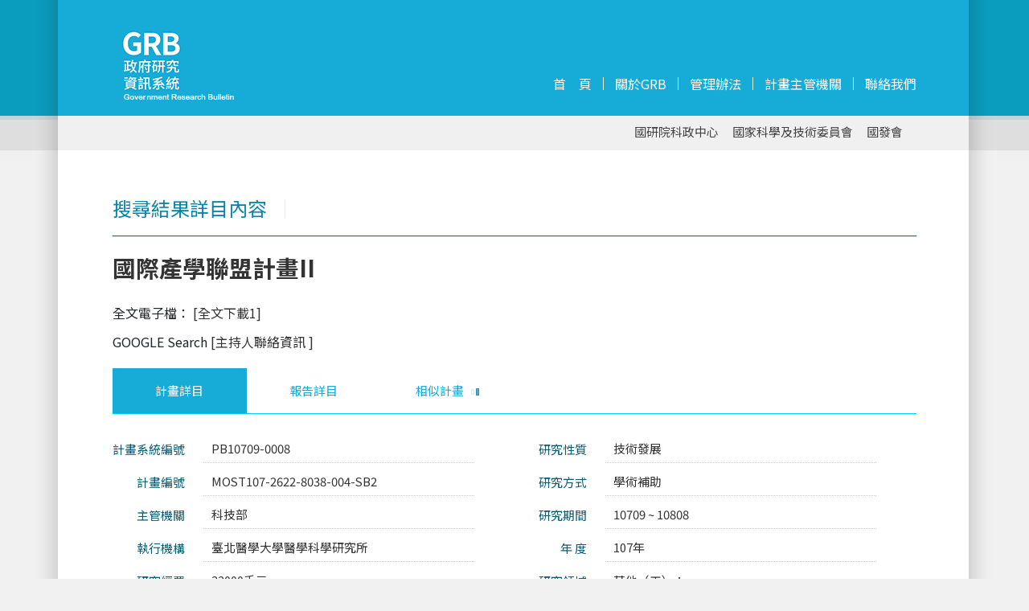

--- FILE ---
content_type: text/html
request_url: https://www.grb.gov.tw/search/planDetail?id=12709080
body_size: 2270
content:
<!doctype html>
<html lang="en">
<head>
  <meta charset="utf-8">
  <title>政府研究資訊系統 GRB</title>
  <base href="/">

  <meta name="viewport" content="width=device-width, initial-scale=1">

  <link rel="icon" type="image/x-icon" href="favicon.ico">

  <script src="assets/vendor/jquery-2.2.4.js"></script>
  <!-- <script src="assets/vendor/jquery-3.3.1.min.js"></script> -->

  <!-- jquery scrollTo -->
  <script src="assets/vendor/jquery.scrollTo.min.js"></script>

  <!-- jquery supersized.core -->
  <script src="assets/vendor/supersized.2.0.js"></script>

  <!-- jquery cloud -->
  <script src="assets/vendor/supersized.2.0.js"></script>

  <script src="https://cdn.jsdelivr.net/npm/lodash@4.17.10/lodash.min.js"></script>

  <!-- bootstrap -->
  <link rel="stylesheet" href="assets/vendor/bootstrap-4.1.2-dist/css/bootstrap.min.css">
  <script src="assets/vendor/bootstrap-4.1.2-dist/js/bootstrap.min.js"></script>

  <!--font awesome -->
  <link rel="stylesheet" href="https://use.fontawesome.com/releases/v5.1.1/css/all.css" integrity="sha384-O8whS3fhG2OnA5Kas0Y9l3cfpmYjapjI0E4theH4iuMD+pLhbf6JI0jIMfYcK3yZ" crossorigin="anonymous">

  <link href="assets/css/layout.css?3" rel="stylesheet" type="text/css">
  <link href="assets/css/layout2019.css" rel="stylesheet" type="text/css">
  <link href="assets/css/style.css?1" rel="stylesheet" type="text/css">
  <script src="https://www.google.com/recaptcha/api.js?onload=onloadCallback&render=explicit" async defer></script>


  <link href="https://fonts.googleapis.com/css2?family=Noto+Sans+TC:wght@100;300;400;500;700;900&display=swap" rel="stylesheet">

  <!-- cytoscape.min -->
  <script src="https://cdnjs.cloudflare.com/ajax/libs/cytoscape/3.2.16/cytoscape.min.js"></script>

  <script src="assets/vendor/jquery.stepcycle.js"></script>


  <script src="assets/vendor/jQCloud-master/dist/jqcloud.min.js"></script>
  <link rel="stylesheet" href="assets/vendor/jQCloud-master/dist/jqcloud.min.css">



  <link rel="stylesheet" type="text/css" href="assets/vendor/slick/slick.css"/>
  <link rel="stylesheet" type="text/css" href="assets/vendor/slick/slick-theme.css"/>
  <script type="text/javascript" src="assets/vendor/slick/slick.min.js"></script>

<link rel="stylesheet" href="styles.b86777492f275aeaa5d8.css"><link rel="stylesheet" href="styles.b86777492f275aeaa5d8.css"></head>
<body>
  <app-root></app-root>

  <style>
    #no-service-container{
      position: fixed;
      top: 0;
      right: 0;
      bottom: 0;
      left: 0;
      display: none;
      z-index: 1200;
  
      background: rgb(171,223,238);
      background: radial-gradient(circle, rgba(171,223,238,1) 0%, rgba(23,172,215,1) 100%, rgba(0,212,255,1) 100%); 
    }
  
    #no-service-container .ns-content{
      width: 360px;
      margin: 20px auto;
      border: 8px solid #fff;
      border-radius: 2px;
      background-color: #17acd7;
    }
    
  
    #no-service-container .ns-header {
      height: 120px;
      background-image: url(assets/images/LOGO.gif);
      background-repeat: no-repeat;
      background-position: 0% 93%;
    }
  
    
    #no-service-container .ns-body {
      padding: 10px;
      font-size: 20px;
      font-weight: bold;
      color: #fff;
      text-align: justify;
      line-height: 1.4;
    }
  </style>
  <div id="no-service-container">
  
    <div class="ns-content">
      <div class="ns-header"></div>
      <div class="ns-body">
        「本中心預計 113/03/02(六) 07:00 ~ 22:00 進行系統環境升級，屆時將不定時停止各類系統服務，造成您的不便，敬請見諒。」
      </div>
    </div>
  
  </div>
<script type="text/javascript" src="runtime.a66f828dca56eeb90e02.js"></script><script type="text/javascript" src="polyfills.77d2aa935bdcf01897be.js"></script><script type="text/javascript" src="main.e66c2c93ebab5a40c22a.js"></script><script type="text/javascript" src="runtime.a66f828dca56eeb90e02.js"></script><script type="text/javascript" src="polyfills.77d2aa935bdcf01897be.js"></script><script type="text/javascript" src="main.a064ddb765e7afacd245.js"></script></body>

<!-- Google tag (gtag.js) -->
<script async src="https://www.googletagmanager.com/gtag/js?id=G-5ZPQ2KR0RS"></script>
<script>
  window.dataLayer = window.dataLayer || [];
  function gtag(){dataLayer.push(arguments);}
  gtag('js', new Date());

  gtag('config', 'G-5ZPQ2KR0RS');
</script>

<script>

    function detectIE() {
        var ua = window.navigator.userAgent;
        
        // 檢測 IE10 及更早版本
        var msie = ua.indexOf('MSIE ');
        if (msie > 0) {
            var version = parseInt(ua.substring(msie + 5, ua.indexOf('.', msie)), 10);
            alert('本系統目前不再支援IE瀏覽器');
            return;
        }
        
        // 檢測 IE11
        var trident = ua.indexOf('Trident/');
        if (trident > 0) {
            var rv = ua.indexOf('rv:');
            var version = parseInt(ua.substring(rv + 3, ua.indexOf('.', rv)), 10);
            alert('本系統目前不再支援IE瀏覽器');
            return;
        }
        
        // 如果不是 IE 瀏覽器
        return false;
    }

    detectIE();
    

    let d = new Date();
    let d1 = new Date('2024/02/18 11:00:00');
    let d2 = new Date('2026/01/24 12:00:00');
    let d3 = new Date('2026/01/24 12:00:00');
    let url = window.location.href;

    if(url === 'https://www.grb.gov.tw/'){
      if(d.getTime() > d1.getTime() && d.getTime() < d2.getTime()){
        alert('本中心將於1/23(五) 17:00-1/25(日) 22:00進行機房歲修作業，作業期間暫停平台所有服務，造成不便，敬請見諒。');
      }

      if(d.getTime() >= d2.getTime() && d.getTime() < d3.getTime()){
        $('#no-service-container').show();
      }
    }


</script>



</html>
